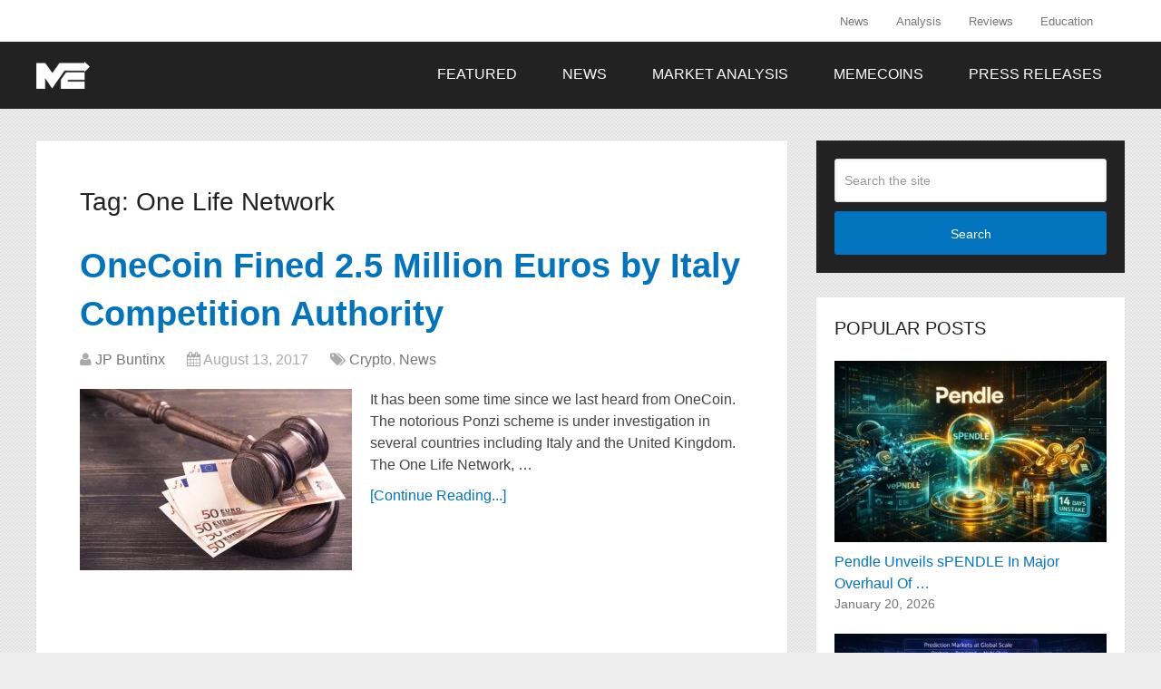

--- FILE ---
content_type: text/html; charset=UTF-8
request_url: https://themerkle.com/tag/one-life-network/
body_size: 11781
content:
<!DOCTYPE html><html class="no-js" lang="en-US"
xmlns:og="https://opengraphprotocol.org/schema/"
xmlns:fb="https://www.facebook.com/2008/fbml"><head itemscope itemtype="http://schema.org/WebSite"><meta charset="UTF-8"><meta name="google-site-verification" content="4b6vKawkU0S-3NDPw8Cjs5Opxs59fQw4SlYQzBAEZi8" />
<!--[if IE ]><meta http-equiv="X-UA-Compatible" content="IE=edge,chrome=1">
<![endif]--><link rel="profile" href="https://gmpg.org/xfn/11" /><link rel="icon" href="https://themerkle.com/wp-content/uploads-new/2016/03/cropped-merkle-white-1-32x32.png" sizes="32x32" /><meta name="msapplication-TileImage" content="https://themerkle.com/wp-content/uploads-new/2016/03/cropped-merkle-white-1-270x270.png"><link rel="apple-touch-icon-precomposed" href="https://themerkle.com/wp-content/uploads-new/2017/01/touch-icon-2.png" /><meta name="viewport" content="width=device-width, initial-scale=1"><meta name="apple-mobile-web-app-capable" content="yes"><meta name="apple-mobile-web-app-status-bar-style" content="black"><meta itemprop="name" content="The Merkle News" /><meta itemprop="url" content="https://themerkle.com" /><link rel="pingback" href="https://themerkle.com/xmlrpc.php" /><meta name='robots' content='index, follow, max-image-preview:large, max-snippet:-1, max-video-preview:-1' /><style>img:is([sizes="auto" i], [sizes^="auto," i]) { contain-intrinsic-size: 3000px 1500px }</style> <script type="text/javascript">document.documentElement.className = document.documentElement.className.replace( /\bno-js\b/,'js' );</script> <title>One Life Network Archives &#187; The Merkle News</title><link rel="canonical" href="https://themerkle.com/tag/one-life-network/" /><meta property="og:locale" content="en_US" /><meta property="og:type" content="article" /><meta property="og:title" content="One Life Network Archives &#187; The Merkle News" /><meta property="og:url" content="https://themerkle.com/tag/one-life-network/" /><meta property="og:site_name" content="The Merkle News" /> <script type="application/ld+json" class="yoast-schema-graph">{"@context":"https://schema.org","@graph":[{"@type":"CollectionPage","@id":"https://themerkle.com/tag/one-life-network/","url":"https://themerkle.com/tag/one-life-network/","name":"One Life Network Archives &#187; The Merkle News","isPartOf":{"@id":"https://themerkle.com/#website"},"primaryImageOfPage":{"@id":"https://themerkle.com/tag/one-life-network/#primaryimage"},"image":{"@id":"https://themerkle.com/tag/one-life-network/#primaryimage"},"thumbnailUrl":"https://themerkle.com/wp-content/uploads-new/2017/08/shutterstock_373565611.jpg","breadcrumb":{"@id":"https://themerkle.com/tag/one-life-network/#breadcrumb"},"inLanguage":"en-US"},{"@type":"ImageObject","inLanguage":"en-US","@id":"https://themerkle.com/tag/one-life-network/#primaryimage","url":"https://themerkle.com/wp-content/uploads-new/2017/08/shutterstock_373565611.jpg","contentUrl":"https://themerkle.com/wp-content/uploads-new/2017/08/shutterstock_373565611.jpg","width":1000,"height":667,"caption":"TheMerkle OneCoin Fined Italy"},{"@type":"BreadcrumbList","@id":"https://themerkle.com/tag/one-life-network/#breadcrumb","itemListElement":[{"@type":"ListItem","position":1,"name":"Home","item":"https://themerkle.com/"},{"@type":"ListItem","position":2,"name":"One Life Network"}]},{"@type":"WebSite","@id":"https://themerkle.com/#website","url":"https://themerkle.com/","name":"The Merkle News","description":"HODL","potentialAction":[{"@type":"SearchAction","target":{"@type":"EntryPoint","urlTemplate":"https://themerkle.com/?s={search_term_string}"},"query-input":{"@type":"PropertyValueSpecification","valueRequired":true,"valueName":"search_term_string"}}],"inLanguage":"en-US"}]}</script> <link rel='dns-prefetch' href='//www.googletagmanager.com' /><link rel="alternate" type="application/rss+xml" title="The Merkle News &raquo; Feed" href="https://themerkle.com/feed/" /><link rel="alternate" type="application/rss+xml" title="The Merkle News &raquo; Comments Feed" href="https://themerkle.com/comments/feed/" /><link rel="alternate" type="application/rss+xml" title="The Merkle News &raquo; One Life Network Tag Feed" href="https://themerkle.com/tag/one-life-network/feed/" /><link rel='stylesheet' id='truepush-admin-menu-styles-css' href='https://themerkle.com/wp-content/plugins/truepush-free-web-push-notifications/views/css/truepush-menu-styles.css' type='text/css' media='all' /><style id='classic-theme-styles-inline-css' type='text/css'>/*! This file is auto-generated */
.wp-block-button__link{color:#fff;background-color:#32373c;border-radius:9999px;box-shadow:none;text-decoration:none;padding:calc(.667em + 2px) calc(1.333em + 2px);font-size:1.125em}.wp-block-file__button{background:#32373c;color:#fff;text-decoration:none}</style><style id='global-styles-inline-css' type='text/css'>:root{--wp--preset--aspect-ratio--square: 1;--wp--preset--aspect-ratio--4-3: 4/3;--wp--preset--aspect-ratio--3-4: 3/4;--wp--preset--aspect-ratio--3-2: 3/2;--wp--preset--aspect-ratio--2-3: 2/3;--wp--preset--aspect-ratio--16-9: 16/9;--wp--preset--aspect-ratio--9-16: 9/16;--wp--preset--color--black: #000000;--wp--preset--color--cyan-bluish-gray: #abb8c3;--wp--preset--color--white: #ffffff;--wp--preset--color--pale-pink: #f78da7;--wp--preset--color--vivid-red: #cf2e2e;--wp--preset--color--luminous-vivid-orange: #ff6900;--wp--preset--color--luminous-vivid-amber: #fcb900;--wp--preset--color--light-green-cyan: #7bdcb5;--wp--preset--color--vivid-green-cyan: #00d084;--wp--preset--color--pale-cyan-blue: #8ed1fc;--wp--preset--color--vivid-cyan-blue: #0693e3;--wp--preset--color--vivid-purple: #9b51e0;--wp--preset--gradient--vivid-cyan-blue-to-vivid-purple: linear-gradient(135deg,rgba(6,147,227,1) 0%,rgb(155,81,224) 100%);--wp--preset--gradient--light-green-cyan-to-vivid-green-cyan: linear-gradient(135deg,rgb(122,220,180) 0%,rgb(0,208,130) 100%);--wp--preset--gradient--luminous-vivid-amber-to-luminous-vivid-orange: linear-gradient(135deg,rgba(252,185,0,1) 0%,rgba(255,105,0,1) 100%);--wp--preset--gradient--luminous-vivid-orange-to-vivid-red: linear-gradient(135deg,rgba(255,105,0,1) 0%,rgb(207,46,46) 100%);--wp--preset--gradient--very-light-gray-to-cyan-bluish-gray: linear-gradient(135deg,rgb(238,238,238) 0%,rgb(169,184,195) 100%);--wp--preset--gradient--cool-to-warm-spectrum: linear-gradient(135deg,rgb(74,234,220) 0%,rgb(151,120,209) 20%,rgb(207,42,186) 40%,rgb(238,44,130) 60%,rgb(251,105,98) 80%,rgb(254,248,76) 100%);--wp--preset--gradient--blush-light-purple: linear-gradient(135deg,rgb(255,206,236) 0%,rgb(152,150,240) 100%);--wp--preset--gradient--blush-bordeaux: linear-gradient(135deg,rgb(254,205,165) 0%,rgb(254,45,45) 50%,rgb(107,0,62) 100%);--wp--preset--gradient--luminous-dusk: linear-gradient(135deg,rgb(255,203,112) 0%,rgb(199,81,192) 50%,rgb(65,88,208) 100%);--wp--preset--gradient--pale-ocean: linear-gradient(135deg,rgb(255,245,203) 0%,rgb(182,227,212) 50%,rgb(51,167,181) 100%);--wp--preset--gradient--electric-grass: linear-gradient(135deg,rgb(202,248,128) 0%,rgb(113,206,126) 100%);--wp--preset--gradient--midnight: linear-gradient(135deg,rgb(2,3,129) 0%,rgb(40,116,252) 100%);--wp--preset--font-size--small: 13px;--wp--preset--font-size--medium: 20px;--wp--preset--font-size--large: 36px;--wp--preset--font-size--x-large: 42px;--wp--preset--spacing--20: 0.44rem;--wp--preset--spacing--30: 0.67rem;--wp--preset--spacing--40: 1rem;--wp--preset--spacing--50: 1.5rem;--wp--preset--spacing--60: 2.25rem;--wp--preset--spacing--70: 3.38rem;--wp--preset--spacing--80: 5.06rem;--wp--preset--shadow--natural: 6px 6px 9px rgba(0, 0, 0, 0.2);--wp--preset--shadow--deep: 12px 12px 50px rgba(0, 0, 0, 0.4);--wp--preset--shadow--sharp: 6px 6px 0px rgba(0, 0, 0, 0.2);--wp--preset--shadow--outlined: 6px 6px 0px -3px rgba(255, 255, 255, 1), 6px 6px rgba(0, 0, 0, 1);--wp--preset--shadow--crisp: 6px 6px 0px rgba(0, 0, 0, 1);}:where(.is-layout-flex){gap: 0.5em;}:where(.is-layout-grid){gap: 0.5em;}body .is-layout-flex{display: flex;}.is-layout-flex{flex-wrap: wrap;align-items: center;}.is-layout-flex > :is(*, div){margin: 0;}body .is-layout-grid{display: grid;}.is-layout-grid > :is(*, div){margin: 0;}:where(.wp-block-columns.is-layout-flex){gap: 2em;}:where(.wp-block-columns.is-layout-grid){gap: 2em;}:where(.wp-block-post-template.is-layout-flex){gap: 1.25em;}:where(.wp-block-post-template.is-layout-grid){gap: 1.25em;}.has-black-color{color: var(--wp--preset--color--black) !important;}.has-cyan-bluish-gray-color{color: var(--wp--preset--color--cyan-bluish-gray) !important;}.has-white-color{color: var(--wp--preset--color--white) !important;}.has-pale-pink-color{color: var(--wp--preset--color--pale-pink) !important;}.has-vivid-red-color{color: var(--wp--preset--color--vivid-red) !important;}.has-luminous-vivid-orange-color{color: var(--wp--preset--color--luminous-vivid-orange) !important;}.has-luminous-vivid-amber-color{color: var(--wp--preset--color--luminous-vivid-amber) !important;}.has-light-green-cyan-color{color: var(--wp--preset--color--light-green-cyan) !important;}.has-vivid-green-cyan-color{color: var(--wp--preset--color--vivid-green-cyan) !important;}.has-pale-cyan-blue-color{color: var(--wp--preset--color--pale-cyan-blue) !important;}.has-vivid-cyan-blue-color{color: var(--wp--preset--color--vivid-cyan-blue) !important;}.has-vivid-purple-color{color: var(--wp--preset--color--vivid-purple) !important;}.has-black-background-color{background-color: var(--wp--preset--color--black) !important;}.has-cyan-bluish-gray-background-color{background-color: var(--wp--preset--color--cyan-bluish-gray) !important;}.has-white-background-color{background-color: var(--wp--preset--color--white) !important;}.has-pale-pink-background-color{background-color: var(--wp--preset--color--pale-pink) !important;}.has-vivid-red-background-color{background-color: var(--wp--preset--color--vivid-red) !important;}.has-luminous-vivid-orange-background-color{background-color: var(--wp--preset--color--luminous-vivid-orange) !important;}.has-luminous-vivid-amber-background-color{background-color: var(--wp--preset--color--luminous-vivid-amber) !important;}.has-light-green-cyan-background-color{background-color: var(--wp--preset--color--light-green-cyan) !important;}.has-vivid-green-cyan-background-color{background-color: var(--wp--preset--color--vivid-green-cyan) !important;}.has-pale-cyan-blue-background-color{background-color: var(--wp--preset--color--pale-cyan-blue) !important;}.has-vivid-cyan-blue-background-color{background-color: var(--wp--preset--color--vivid-cyan-blue) !important;}.has-vivid-purple-background-color{background-color: var(--wp--preset--color--vivid-purple) !important;}.has-black-border-color{border-color: var(--wp--preset--color--black) !important;}.has-cyan-bluish-gray-border-color{border-color: var(--wp--preset--color--cyan-bluish-gray) !important;}.has-white-border-color{border-color: var(--wp--preset--color--white) !important;}.has-pale-pink-border-color{border-color: var(--wp--preset--color--pale-pink) !important;}.has-vivid-red-border-color{border-color: var(--wp--preset--color--vivid-red) !important;}.has-luminous-vivid-orange-border-color{border-color: var(--wp--preset--color--luminous-vivid-orange) !important;}.has-luminous-vivid-amber-border-color{border-color: var(--wp--preset--color--luminous-vivid-amber) !important;}.has-light-green-cyan-border-color{border-color: var(--wp--preset--color--light-green-cyan) !important;}.has-vivid-green-cyan-border-color{border-color: var(--wp--preset--color--vivid-green-cyan) !important;}.has-pale-cyan-blue-border-color{border-color: var(--wp--preset--color--pale-cyan-blue) !important;}.has-vivid-cyan-blue-border-color{border-color: var(--wp--preset--color--vivid-cyan-blue) !important;}.has-vivid-purple-border-color{border-color: var(--wp--preset--color--vivid-purple) !important;}.has-vivid-cyan-blue-to-vivid-purple-gradient-background{background: var(--wp--preset--gradient--vivid-cyan-blue-to-vivid-purple) !important;}.has-light-green-cyan-to-vivid-green-cyan-gradient-background{background: var(--wp--preset--gradient--light-green-cyan-to-vivid-green-cyan) !important;}.has-luminous-vivid-amber-to-luminous-vivid-orange-gradient-background{background: var(--wp--preset--gradient--luminous-vivid-amber-to-luminous-vivid-orange) !important;}.has-luminous-vivid-orange-to-vivid-red-gradient-background{background: var(--wp--preset--gradient--luminous-vivid-orange-to-vivid-red) !important;}.has-very-light-gray-to-cyan-bluish-gray-gradient-background{background: var(--wp--preset--gradient--very-light-gray-to-cyan-bluish-gray) !important;}.has-cool-to-warm-spectrum-gradient-background{background: var(--wp--preset--gradient--cool-to-warm-spectrum) !important;}.has-blush-light-purple-gradient-background{background: var(--wp--preset--gradient--blush-light-purple) !important;}.has-blush-bordeaux-gradient-background{background: var(--wp--preset--gradient--blush-bordeaux) !important;}.has-luminous-dusk-gradient-background{background: var(--wp--preset--gradient--luminous-dusk) !important;}.has-pale-ocean-gradient-background{background: var(--wp--preset--gradient--pale-ocean) !important;}.has-electric-grass-gradient-background{background: var(--wp--preset--gradient--electric-grass) !important;}.has-midnight-gradient-background{background: var(--wp--preset--gradient--midnight) !important;}.has-small-font-size{font-size: var(--wp--preset--font-size--small) !important;}.has-medium-font-size{font-size: var(--wp--preset--font-size--medium) !important;}.has-large-font-size{font-size: var(--wp--preset--font-size--large) !important;}.has-x-large-font-size{font-size: var(--wp--preset--font-size--x-large) !important;}
:where(.wp-block-post-template.is-layout-flex){gap: 1.25em;}:where(.wp-block-post-template.is-layout-grid){gap: 1.25em;}
:where(.wp-block-columns.is-layout-flex){gap: 2em;}:where(.wp-block-columns.is-layout-grid){gap: 2em;}
:root :where(.wp-block-pullquote){font-size: 1.5em;line-height: 1.6;}</style><link rel='stylesheet' id='wp_review-style-css' href='https://themerkle.com/wp-content/plugins/wp-review/public/css/wp-review.css' type='text/css' media='all' /><link rel='stylesheet' id='schema-stylesheet-css' href='https://themerkle.com/wp-content/themes/mts_schema/style.css' type='text/css' media='all' /><style id='schema-stylesheet-inline-css' type='text/css'>body {background-color:#eeeeee;background-image:url(https://themerkle.com/wp-content/themes/mts_schema/images/pattern15.png);}
        .pace .pace-progress, #mobile-menu-wrapper ul li a:hover, .page-numbers.current, .pagination a:hover, .single .pagination a:hover .current { background: #0274BE; }
        .postauthor h5, .single_post a, .textwidget a, .pnavigation2 a, .sidebar.c-4-12 a:hover, footer .widget li a:hover, .sidebar.c-4-12 a:hover, .reply a, .title a:hover, .post-info a:hover, .widget .thecomment, #tabber .inside li a:hover, .readMore a:hover, .fn a, a, a:hover, #secondary-navigation .navigation ul li a:hover, .readMore a, #primary-navigation a:hover, #secondary-navigation .navigation ul .current-menu-item a, .widget .wp_review_tab_widget_content a, .sidebar .wpt_widget_content a { color:#0274BE; }
         a#pull, #commentform input#submit, #mtscontact_submit, .mts-subscribe input[type='submit'], .widget_product_search input[type='submit'], #move-to-top:hover, .currenttext, .pagination a:hover, .pagination .nav-previous a:hover, .pagination .nav-next a:hover, #load-posts a:hover, .single .pagination a:hover .currenttext, .single .pagination > .current .currenttext, #tabber ul.tabs li a.selected, .tagcloud a, .navigation ul .sfHover a, .woocommerce a.button, .woocommerce-page a.button, .woocommerce button.button, .woocommerce-page button.button, .woocommerce input.button, .woocommerce-page input.button, .woocommerce #respond input#submit, .woocommerce-page #respond input#submit, .woocommerce #content input.button, .woocommerce-page #content input.button, .woocommerce .bypostauthor:after, #searchsubmit, .woocommerce nav.woocommerce-pagination ul li span.current, .woocommerce-page nav.woocommerce-pagination ul li span.current, .woocommerce #content nav.woocommerce-pagination ul li span.current, .woocommerce-page #content nav.woocommerce-pagination ul li span.current, .woocommerce nav.woocommerce-pagination ul li a:hover, .woocommerce-page nav.woocommerce-pagination ul li a:hover, .woocommerce #content nav.woocommerce-pagination ul li a:hover, .woocommerce-page #content nav.woocommerce-pagination ul li a:hover, .woocommerce nav.woocommerce-pagination ul li a:focus, .woocommerce-page nav.woocommerce-pagination ul li a:focus, .woocommerce #content nav.woocommerce-pagination ul li a:focus, .woocommerce-page #content nav.woocommerce-pagination ul li a:focus, .woocommerce a.button, .woocommerce-page a.button, .woocommerce button.button, .woocommerce-page button.button, .woocommerce input.button, .woocommerce-page input.button, .woocommerce #respond input#submit, .woocommerce-page #respond input#submit, .woocommerce #content input.button, .woocommerce-page #content input.button, .latestPost-review-wrapper, .latestPost .review-type-circle.latestPost-review-wrapper, #wpmm-megamenu .review-total-only, .sbutton, #searchsubmit, .widget .wpt_widget_content #tags-tab-content ul li a, .widget .review-total-only.large-thumb { background-color:#0274BE; color: #fff!important; }
        .related-posts .title a:hover, .latestPost .title a { color: #0274BE; }
        .navigation #wpmm-megamenu .wpmm-pagination a { background-color: #0274BE!important; }
        footer {background-color:#222222; }
        footer {background-image: url( https://themerkle.com/wp-content/themes/mts_schema/images/hbg17.png );}
        .copyrights { background-color: #ffffff; }
        .flex-control-thumbs .flex-active{ border-top:3px solid #0274BE;}
        .wpmm-megamenu-showing.wpmm-light-scheme { background-color:#0274BE!important; }
        
        
        
        .bypostauthor { padding: 3%!important; background: #222; width: 94%!important; color: #AAA; }
		.bypostauthor:after { content: "\f044"; position: absolute; font-family: fontawesome; right: 0; top: 0; padding: 1px 10px; color: #535353; font-size: 32px; }
        
        .navigation ul li { transition: none }

.menu-item-has-children > a:after{ content:none; !important}

.primary-slider-container {
    margin-left: -2.7% !important;
    margin-top: -6.5% !important;
}

@media only screen and (max-width: 1175px) and (min-width: 1154px)  {
.primary-slider-container {
    margin-left: -4.7% !important;
}
}

@media only screen and (max-width: 1153px) and (min-width: 0px)  {
.primary-slider-container {
    margin-left: -7.0% !important;
}
}

#cookie-law-info-again{
   display:none !important;
}

#move-to-top{
display:none;
}

.single_post{
padding: 30px;
width: 90% !important;
}</style><link rel='stylesheet' id='fontawesome-css' href='https://themerkle.com/wp-content/themes/mts_schema/css/font-awesome.min.css' type='text/css' media='all' /><link rel='stylesheet' id='responsive-css' href='https://themerkle.com/wp-content/themes/mts_schema/css/responsive.css' type='text/css' media='all' /> <script type="text/javascript" src="https://themerkle.com/wp-includes/js/jquery/jquery.min.js" id="jquery-core-js"></script> <script type="text/javascript" src="https://themerkle.com/wp-includes/js/jquery/jquery-migrate.min.js" id="jquery-migrate-js"></script> <script type="text/javascript" id="customscript-js-extra">/*  */
var mts_customscript = {"responsive":"1","nav_menu":"both"};
/*  */</script> <script type="text/javascript" async="async" src="https://themerkle.com/wp-content/themes/mts_schema/js/customscript.js" id="customscript-js"></script>  <script type="text/javascript" src="https://www.googletagmanager.com/gtag/js?id=G-CR26RSEGD0" id="google_gtagjs-js" async></script> <script type="text/javascript" id="google_gtagjs-js-after">/*  */
window.dataLayer = window.dataLayer || [];function gtag(){dataLayer.push(arguments);}
gtag("set","linker",{"domains":["themerkle.com"]});
gtag("js", new Date());
gtag("set", "developer_id.dZTNiMT", true);
gtag("config", "G-CR26RSEGD0");
/*  */</script> <link rel="https://api.w.org/" href="https://themerkle.com/wp-json/" /><link rel="alternate" title="JSON" type="application/json" href="https://themerkle.com/wp-json/wp/v2/tags/7615" /><link rel="EditURI" type="application/rsd+xml" title="RSD" href="https://themerkle.com/xmlrpc.php?rsd" /><meta name="generator" content="WordPress 6.7.2" /><meta name="generator" content="Redux 4.5.6" /><meta name="generator" content="Site Kit by Google 1.144.0" /><style type="text/css">#logo a { font-family: Helvetica, Arial, sans-serif; font-weight: normal; font-size: 32px; color: #222222;text-transform: uppercase; }
#primary-navigation a { font-family: Helvetica, Arial, sans-serif; font-weight: normal; font-size: 13px; color: #777777; }
#secondary-navigation a { font-family: Helvetica, Arial, sans-serif; font-weight: normal; font-size: 16px; color: #ffffff;text-transform: uppercase; }
.latestPost .title a { font-family: Helvetica, Arial, sans-serif; font-weight: 700; font-size: 38px; color: #0274be; }
.single-title { font-family: Helvetica, Arial, sans-serif; font-weight: 700; font-size: 38px; color: #222222; }
body { font-family: Helvetica, Arial, sans-serif; font-weight: normal; font-size: 16px; color: #444444; }
#sidebar .widget h3 { font-family: Helvetica, Arial, sans-serif; font-weight: normal; font-size: 20px; color: #222222;text-transform: uppercase; }
#sidebar .widget { font-family: Helvetica, Arial, sans-serif; font-weight: normal; font-size: 16px; color: #444444; }
.footer-widgets h3 { font-family: Helvetica, Arial, sans-serif; font-weight: normal; font-size: 18px; color: #ffffff;text-transform: uppercase; }
.f-widget a, footer .wpt_widget_content a, footer .wp_review_tab_widget_content a, footer .wpt_tab_widget_content a, footer .widget .wp_review_tab_widget_content a { font-family: Helvetica, Arial, sans-serif; font-weight: normal; font-size: 16px; color: #999999; }
.footer-widgets, .f-widget .top-posts .comment_num, footer .meta, footer .twitter_time, footer .widget .wpt_widget_content .wpt-postmeta, footer .widget .wpt_comment_content, footer .widget .wpt_excerpt, footer .wp_review_tab_widget_content .wp-review-tab-postmeta, footer .advanced-recent-posts p, footer .popular-posts p, footer .category-posts p { font-family: Helvetica, Arial, sans-serif; font-weight: normal; font-size: 16px; color: #777777; }
#copyright-note { font-family: Helvetica, Arial, sans-serif; font-weight: normal; font-size: 14px; color: #7e7d7d; }
h1 { font-family: Helvetica, Arial, sans-serif; font-weight: normal; font-size: 28px; color: #222222; }
h2 { font-family: Helvetica, Arial, sans-serif; font-weight: normal; font-size: 24px; color: #222222; }
h3 { font-family: Helvetica, Arial, sans-serif; font-weight: normal; font-size: 22px; color: #222222; }
h4 { font-family: Helvetica, Arial, sans-serif; font-weight: normal; font-size: 20px; color: #222222; }
h5 { font-family: Helvetica, Arial, sans-serif; font-weight: normal; font-size: 18px; color: #222222; }
h6 { font-family: Helvetica, Arial, sans-serif; font-weight: normal; font-size: 16px; color: #222222; }</style> <script src="//tags-cdn.deployads.com/a/themerkle.com.js" async></script><meta name="generator" content="Elementor 3.27.0; features: e_font_icon_svg, additional_custom_breakpoints, e_element_cache; settings: css_print_method-external, google_font-enabled, font_display-swap"> <script type="application/javascript" src="https://sdki.truepush.com/sdk/v2.0.3/app.js" async></script> <script>var truepush = window.Truepush || [];
        truepush.push( function() {
        truepush.Init({
            id : "618c8972870c01461b497490",
fromWordpress : true,
local : false,
wordpresspath : "https://themerkle.com/wp-content/plugins/truepush-free-web-push-notifications/",
        },function(error){
          if(error) console.error(error);
        })
    });</script> <style>.e-con.e-parent:nth-of-type(n+4):not(.e-lazyloaded):not(.e-no-lazyload),
				.e-con.e-parent:nth-of-type(n+4):not(.e-lazyloaded):not(.e-no-lazyload) * {
					background-image: none !important;
				}
				@media screen and (max-height: 1024px) {
					.e-con.e-parent:nth-of-type(n+3):not(.e-lazyloaded):not(.e-no-lazyload),
					.e-con.e-parent:nth-of-type(n+3):not(.e-lazyloaded):not(.e-no-lazyload) * {
						background-image: none !important;
					}
				}
				@media screen and (max-height: 640px) {
					.e-con.e-parent:nth-of-type(n+2):not(.e-lazyloaded):not(.e-no-lazyload),
					.e-con.e-parent:nth-of-type(n+2):not(.e-lazyloaded):not(.e-no-lazyload) * {
						background-image: none !important;
					}
				}</style><link rel="icon" href="https://themerkle.com/wp-content/uploads-new/2016/03/cropped-merkle-white-1-32x32.png" sizes="32x32" /><link rel="icon" href="https://themerkle.com/wp-content/uploads-new/2016/03/cropped-merkle-white-1-192x192.png" sizes="192x192" /><link rel="apple-touch-icon" href="https://themerkle.com/wp-content/uploads-new/2016/03/cropped-merkle-white-1-180x180.png" /><meta name="msapplication-TileImage" content="https://themerkle.com/wp-content/uploads-new/2016/03/cropped-merkle-white-1-270x270.png" /></head><body id="blog" class="archive tag tag-one-life-network tag-7615 main elementor-default elementor-kit-94199" itemscope itemtype="http://schema.org/WebPage"><div class="main-container"><header id="site-header" class="main-header logo_in_nav_header" role="banner" itemscope itemtype="http://schema.org/WPHeader"><div id="primary-nav"><div class="container"><div id="primary-navigation" class="primary-navigation" role="navigation" itemscope itemtype="http://schema.org/SiteNavigationElement"><nav class="navigation clearfix"><ul id="menu-menu-2-0" class="menu clearfix"><li id="menu-item-9712" class="menu-item menu-item-type-post_type menu-item-object-page menu-item-9712"><a href="https://themerkle.com/news-section/">News</a></li><li id="menu-item-9781" class="menu-item menu-item-type-post_type menu-item-object-page menu-item-9781"><a href="https://themerkle.com/analysis-section/">Analysis</a></li><li id="menu-item-9802" class="menu-item menu-item-type-post_type menu-item-object-page menu-item-9802"><a href="https://themerkle.com/reviews-section/">Reviews</a></li><li id="menu-item-10794" class="menu-item menu-item-type-post_type menu-item-object-page menu-item-10794"><a href="https://themerkle.com/education-section/">Education</a></li></ul></nav></div></div></div><div class="clear" id="catcher"></div><div id="header" class="sticky-navigation"><div class="container"><div class="logo-wrap"><h2 id="logo" class="image-logo" itemprop="headline">
<a href="https://themerkle.com"><img data-lazyloaded="1" src="[data-uri]" data-src="https://themerkle.com/wp-content/uploads-new/2016/05/themerkle-logo-new4.png" alt="The Merkle News" /><noscript><img src="https://themerkle.com/wp-content/uploads-new/2016/05/themerkle-logo-new4.png" alt="The Merkle News" /></noscript></a></h2></div><div id="secondary-navigation" class="secondary-navigation" role="navigation" itemscope itemtype="http://schema.org/SiteNavigationElement">
<a href="#" id="pull" class="toggle-mobile-menu">Menu</a><nav class="navigation clearfix mobile-menu-wrapper"><ul id="menu-secondary-menu" class="menu clearfix"><li id="menu-item-22463" class="menu-item menu-item-type-taxonomy menu-item-object-category menu-item-22463"><a href="https://themerkle.com/category/featured/">Featured</a></li><li id="menu-item-11539" class="menu-item menu-item-type-taxonomy menu-item-object-category menu-item-11539"><a href="https://themerkle.com/category/news/">News</a></li><li id="menu-item-94507" class="menu-item menu-item-type-taxonomy menu-item-object-category menu-item-94507"><a href="https://themerkle.com/category/market-analysis/">Market Analysis</a></li><li id="menu-item-94542" class="menu-item menu-item-type-taxonomy menu-item-object-category menu-item-94542"><a href="https://themerkle.com/category/memecoins/">Memecoins</a></li><li id="menu-item-68286" class="menu-item menu-item-type-taxonomy menu-item-object-category menu-item-68286"><a href="https://themerkle.com/category/press-releases/">Press Releases</a></li></ul></nav></div></div></div></header><div id="page"><div class="article"><div id="content_box"><h1 class="postsby">
<span>Tag: <span>One Life Network</span></span></h1><article class="latestPost excerpt  "><header><h2 class="title front-view-title"><a href="https://themerkle.com/italys-competition-authority-fines-onecoin-for-2-5-million-euro/" title="OneCoin Fined 2.5 Million Euros by Italy Competition Authority">OneCoin Fined 2.5 Million Euros by Italy Competition Authority</a></h2><div class="post-info">
<span itemprop="author" class="theauthor"><i class="fa fa-user"></i> <span><a href="https://themerkle.com/author/writer10/" title="Posts by JP Buntinx" rel="author">JP Buntinx</a></span></span>
<span itemprop="datePublished dateModified" class="thetime date updated"><i class="fa fa-calendar"></i> <span>August 13, 2017</span></span>
<span itemprop="keywords" class="thecategory"><i class="fa fa-tags"></i> <a href="https://themerkle.com/category/news/crypto/" title="View all posts in Crypto">Crypto</a>, <a href="https://themerkle.com/category/news/" title="View all posts in News">News</a></span></div></header>
<a href="https://themerkle.com/italys-competition-authority-fines-onecoin-for-2-5-million-euro/" title="OneCoin Fined 2.5 Million Euros by Italy Competition Authority" id="featured-thumbnail" class="post-image post-image-left schema-widgetfull"><div class="featured-thumbnail"><img data-lazyloaded="1" src="[data-uri]" fetchpriority="high" width="300" height="200" data-src="https://themerkle.com/wp-content/uploads-new/2017/08/shutterstock_373565611-300x200.jpg" class="attachment-schema-widgetfull size-schema-widgetfull wp-post-image" alt="TheMerkle OneCoin Fined Italy" title="" decoding="async" data-srcset="https://themerkle.com/wp-content/uploads-new/2017/08/shutterstock_373565611-300x200.jpg 300w, https://themerkle.com/wp-content/uploads-new/2017/08/shutterstock_373565611.jpg 1000w" data-sizes="(max-width: 300px) 100vw, 300px" /><noscript><img fetchpriority="high" width="300" height="200" src="https://themerkle.com/wp-content/uploads-new/2017/08/shutterstock_373565611-300x200.jpg" class="attachment-schema-widgetfull size-schema-widgetfull wp-post-image" alt="TheMerkle OneCoin Fined Italy" title="" decoding="async" srcset="https://themerkle.com/wp-content/uploads-new/2017/08/shutterstock_373565611-300x200.jpg 300w, https://themerkle.com/wp-content/uploads-new/2017/08/shutterstock_373565611.jpg 1000w" sizes="(max-width: 300px) 100vw, 300px" /></noscript></div>                            </a><div class="front-view-content">
It has been some time since we last heard from OneCoin. The notorious Ponzi scheme is under investigation in several countries including Italy and the United Kingdom. The One Life Network,&nbsp;&hellip;</div><div class="readMore">
<a href="https://themerkle.com/italys-competition-authority-fines-onecoin-for-2-5-million-euro/" title="OneCoin Fined 2.5 Million Euros by Italy Competition Authority">
[Continue Reading...]            </a></div></article></div></div><aside id="sidebar" class="sidebar c-4-12" role="complementary" itemscope itemtype="http://schema.org/WPSideBar"><div id="search-5" class="widget widget_search"><form method="get" id="searchform" class="search-form" action="https://themerkle.com" _lpchecked="1"><fieldset>
<input type="text" name="s" id="s" value="" placeholder="Search the site"  />
<button id="search-image" class="sbutton" type="submit" value="Search">Search
</button></fieldset></form></div><div id="mts_popular_posts_widget-3" class="widget widget_mts_popular_posts_widget vertical-small"><h3 class="widget-title">Popular Posts</h3><ul class="popular-posts"><li class="post-box vertical-small"><div class="post-img">
<a href="https://themerkle.com/pendle-unveils-spendle-in-major-overhaul-of-its-token-model/" title="Pendle Unveils sPENDLE In Major Overhaul Of Its Token Model">
<img data-lazyloaded="1" src="[data-uri]" width="300" height="200" data-src="https://themerkle.com/wp-content/uploads-new/2026/01/IMG-20260120-WA0016-300x200.jpg" class="attachment-schema-widgetfull size-schema-widgetfull wp-post-image" alt="" title="" decoding="async" data-srcset="https://themerkle.com/wp-content/uploads-new/2026/01/IMG-20260120-WA0016-300x200.jpg 300w, https://themerkle.com/wp-content/uploads-new/2026/01/IMG-20260120-WA0016-1024x682.jpg 1024w, https://themerkle.com/wp-content/uploads-new/2026/01/IMG-20260120-WA0016.jpg 1280w" data-sizes="(max-width: 300px) 100vw, 300px" /><noscript><img width="300" height="200" src="https://themerkle.com/wp-content/uploads-new/2026/01/IMG-20260120-WA0016-300x200.jpg" class="attachment-schema-widgetfull size-schema-widgetfull wp-post-image" alt="" title="" decoding="async" srcset="https://themerkle.com/wp-content/uploads-new/2026/01/IMG-20260120-WA0016-300x200.jpg 300w, https://themerkle.com/wp-content/uploads-new/2026/01/IMG-20260120-WA0016-1024x682.jpg 1024w, https://themerkle.com/wp-content/uploads-new/2026/01/IMG-20260120-WA0016.jpg 1280w" sizes="(max-width: 300px) 100vw, 300px" /></noscript>											</a></div><div class="post-data"><div class="post-data-container"><div class="post-title">
<a href="https://themerkle.com/pendle-unveils-spendle-in-major-overhaul-of-its-token-model/" title="Pendle Unveils sPENDLE In Major Overhaul Of Its Token Model">Pendle Unveils sPENDLE In Major Overhaul Of&nbsp;&hellip;</a></div><div class="post-info">
<span class="thetime updated">January 20, 2026</span></div></div></div></li><li class="post-box vertical-small"><div class="post-img">
<a href="https://themerkle.com/kalshi-expands-to-bnb-chain-as-prediction-markets-scale-globally/" title="Kalshi Expands To BNB Chain As Prediction Markets Scale Globally">
<img data-lazyloaded="1" src="[data-uri]" width="300" height="200" data-src="https://themerkle.com/wp-content/uploads-new/2025/12/IMG-20251224-WA0001-300x200.jpg" class="attachment-schema-widgetfull size-schema-widgetfull wp-post-image" alt="" title="" decoding="async" data-srcset="https://themerkle.com/wp-content/uploads-new/2025/12/IMG-20251224-WA0001-300x200.jpg 300w, https://themerkle.com/wp-content/uploads-new/2025/12/IMG-20251224-WA0001-1024x683.jpg 1024w, https://themerkle.com/wp-content/uploads-new/2025/12/IMG-20251224-WA0001.jpg 1080w" data-sizes="(max-width: 300px) 100vw, 300px" /><noscript><img width="300" height="200" src="https://themerkle.com/wp-content/uploads-new/2025/12/IMG-20251224-WA0001-300x200.jpg" class="attachment-schema-widgetfull size-schema-widgetfull wp-post-image" alt="" title="" decoding="async" srcset="https://themerkle.com/wp-content/uploads-new/2025/12/IMG-20251224-WA0001-300x200.jpg 300w, https://themerkle.com/wp-content/uploads-new/2025/12/IMG-20251224-WA0001-1024x683.jpg 1024w, https://themerkle.com/wp-content/uploads-new/2025/12/IMG-20251224-WA0001.jpg 1080w" sizes="(max-width: 300px) 100vw, 300px" /></noscript>											</a></div><div class="post-data"><div class="post-data-container"><div class="post-title">
<a href="https://themerkle.com/kalshi-expands-to-bnb-chain-as-prediction-markets-scale-globally/" title="Kalshi Expands To BNB Chain As Prediction Markets Scale Globally">Kalshi Expands To BNB Chain As Prediction&nbsp;&hellip;</a></div><div class="post-info">
<span class="thetime updated">December 24, 2025</span></div></div></div></li><li class="post-box vertical-small"><div class="post-img">
<a href="https://themerkle.com/stablecoin-market-hits-record-310b-as-liquidity-builds-on-the-sidelines/" title="Stablecoin Market Hits Record $310B As Liquidity Builds On The Sidelines">
<img data-lazyloaded="1" src="[data-uri]" width="300" height="200" data-src="https://themerkle.com/wp-content/uploads-new/2025/12/IMG-20251226-WA0001-300x200.jpg" class="attachment-schema-widgetfull size-schema-widgetfull wp-post-image" alt="" title="" decoding="async" data-srcset="https://themerkle.com/wp-content/uploads-new/2025/12/IMG-20251226-WA0001-300x200.jpg 300w, https://themerkle.com/wp-content/uploads-new/2025/12/IMG-20251226-WA0001-1024x683.jpg 1024w, https://themerkle.com/wp-content/uploads-new/2025/12/IMG-20251226-WA0001.jpg 1080w" data-sizes="(max-width: 300px) 100vw, 300px" /><noscript><img width="300" height="200" src="https://themerkle.com/wp-content/uploads-new/2025/12/IMG-20251226-WA0001-300x200.jpg" class="attachment-schema-widgetfull size-schema-widgetfull wp-post-image" alt="" title="" decoding="async" srcset="https://themerkle.com/wp-content/uploads-new/2025/12/IMG-20251226-WA0001-300x200.jpg 300w, https://themerkle.com/wp-content/uploads-new/2025/12/IMG-20251226-WA0001-1024x683.jpg 1024w, https://themerkle.com/wp-content/uploads-new/2025/12/IMG-20251226-WA0001.jpg 1080w" sizes="(max-width: 300px) 100vw, 300px" /></noscript>											</a></div><div class="post-data"><div class="post-data-container"><div class="post-title">
<a href="https://themerkle.com/stablecoin-market-hits-record-310b-as-liquidity-builds-on-the-sidelines/" title="Stablecoin Market Hits Record $310B As Liquidity Builds On The Sidelines">Stablecoin Market Hits Record $310B As Liquidity&nbsp;&hellip;</a></div><div class="post-info">
<span class="thetime updated">December 25, 2025</span></div></div></div></li></ul></div></aside></div><footer id="site-footer" role="contentinfo" itemscope itemtype="http://schema.org/WPFooter"><div class="footer-widgets first-footer-widgets widgets-num-3"><div class="container"><div class="f-widget f-widget-1"></div><div class="f-widget f-widget-2"></div><div class="f-widget last f-widget-3"></div></div></div><div class="copyrights"><div class="container"><div class="row" id="copyright-note">
<span><a href=" https://themerkle.com/" title=" HODL">The Merkle News</a> Copyright &copy; 2026.</span></div></div></div></footer></div> <script>const lazyloadRunObserver = () => {
					const lazyloadBackgrounds = document.querySelectorAll( `.e-con.e-parent:not(.e-lazyloaded)` );
					const lazyloadBackgroundObserver = new IntersectionObserver( ( entries ) => {
						entries.forEach( ( entry ) => {
							if ( entry.isIntersecting ) {
								let lazyloadBackground = entry.target;
								if( lazyloadBackground ) {
									lazyloadBackground.classList.add( 'e-lazyloaded' );
								}
								lazyloadBackgroundObserver.unobserve( entry.target );
							}
						});
					}, { rootMargin: '200px 0px 200px 0px' } );
					lazyloadBackgrounds.forEach( ( lazyloadBackground ) => {
						lazyloadBackgroundObserver.observe( lazyloadBackground );
					} );
				};
				const events = [
					'DOMContentLoaded',
					'elementor/lazyload/observe',
				];
				events.forEach( ( event ) => {
					document.addEventListener( event, lazyloadRunObserver );
				} );</script> <script type="text/javascript" src="https://themerkle.com/wp-content/plugins/wp-review/public/js/js.cookie.min.js" id="js-cookie-js"></script> <script type="text/javascript" src="https://themerkle.com/wp-includes/js/underscore.min.js" id="underscore-js"></script> <script type="text/javascript" id="wp-util-js-extra">/*  */
var _wpUtilSettings = {"ajax":{"url":"\/wp-admin\/admin-ajax.php"}};
/*  */</script> <script type="text/javascript" src="https://themerkle.com/wp-includes/js/wp-util.min.js" id="wp-util-js"></script> <script type="text/javascript" id="wp_review-js-js-extra">/*  */
var wpreview = {"ajaxurl":"https:\/\/themerkle.com\/wp-admin\/admin-ajax.php","loginRequiredMessage":"You must log in to add your review"};
/*  */</script> <script type="text/javascript" src="https://themerkle.com/wp-content/plugins/wp-review/public/js/main.js" id="wp_review-js-js"></script> <script type="text/javascript" async="async" src="https://themerkle.com/wp-content/themes/mts_schema/js/sticky.js" id="StickyNav-js"></script> <script data-no-optimize="1">!function(t,e){"object"==typeof exports&&"undefined"!=typeof module?module.exports=e():"function"==typeof define&&define.amd?define(e):(t="undefined"!=typeof globalThis?globalThis:t||self).LazyLoad=e()}(this,function(){"use strict";function e(){return(e=Object.assign||function(t){for(var e=1;e<arguments.length;e++){var n,a=arguments[e];for(n in a)Object.prototype.hasOwnProperty.call(a,n)&&(t[n]=a[n])}return t}).apply(this,arguments)}function i(t){return e({},it,t)}function o(t,e){var n,a="LazyLoad::Initialized",i=new t(e);try{n=new CustomEvent(a,{detail:{instance:i}})}catch(t){(n=document.createEvent("CustomEvent")).initCustomEvent(a,!1,!1,{instance:i})}window.dispatchEvent(n)}function l(t,e){return t.getAttribute(gt+e)}function c(t){return l(t,bt)}function s(t,e){return function(t,e,n){e=gt+e;null!==n?t.setAttribute(e,n):t.removeAttribute(e)}(t,bt,e)}function r(t){return s(t,null),0}function u(t){return null===c(t)}function d(t){return c(t)===vt}function f(t,e,n,a){t&&(void 0===a?void 0===n?t(e):t(e,n):t(e,n,a))}function _(t,e){nt?t.classList.add(e):t.className+=(t.className?" ":"")+e}function v(t,e){nt?t.classList.remove(e):t.className=t.className.replace(new RegExp("(^|\\s+)"+e+"(\\s+|$)")," ").replace(/^\s+/,"").replace(/\s+$/,"")}function g(t){return t.llTempImage}function b(t,e){!e||(e=e._observer)&&e.unobserve(t)}function p(t,e){t&&(t.loadingCount+=e)}function h(t,e){t&&(t.toLoadCount=e)}function n(t){for(var e,n=[],a=0;e=t.children[a];a+=1)"SOURCE"===e.tagName&&n.push(e);return n}function m(t,e){(t=t.parentNode)&&"PICTURE"===t.tagName&&n(t).forEach(e)}function a(t,e){n(t).forEach(e)}function E(t){return!!t[st]}function I(t){return t[st]}function y(t){return delete t[st]}function A(e,t){var n;E(e)||(n={},t.forEach(function(t){n[t]=e.getAttribute(t)}),e[st]=n)}function k(a,t){var i;E(a)&&(i=I(a),t.forEach(function(t){var e,n;e=a,(t=i[n=t])?e.setAttribute(n,t):e.removeAttribute(n)}))}function L(t,e,n){_(t,e.class_loading),s(t,ut),n&&(p(n,1),f(e.callback_loading,t,n))}function w(t,e,n){n&&t.setAttribute(e,n)}function x(t,e){w(t,ct,l(t,e.data_sizes)),w(t,rt,l(t,e.data_srcset)),w(t,ot,l(t,e.data_src))}function O(t,e,n){var a=l(t,e.data_bg_multi),i=l(t,e.data_bg_multi_hidpi);(a=at&&i?i:a)&&(t.style.backgroundImage=a,n=n,_(t=t,(e=e).class_applied),s(t,ft),n&&(e.unobserve_completed&&b(t,e),f(e.callback_applied,t,n)))}function N(t,e){!e||0<e.loadingCount||0<e.toLoadCount||f(t.callback_finish,e)}function C(t,e,n){t.addEventListener(e,n),t.llEvLisnrs[e]=n}function M(t){return!!t.llEvLisnrs}function z(t){if(M(t)){var e,n,a=t.llEvLisnrs;for(e in a){var i=a[e];n=e,i=i,t.removeEventListener(n,i)}delete t.llEvLisnrs}}function R(t,e,n){var a;delete t.llTempImage,p(n,-1),(a=n)&&--a.toLoadCount,v(t,e.class_loading),e.unobserve_completed&&b(t,n)}function T(o,r,c){var l=g(o)||o;M(l)||function(t,e,n){M(t)||(t.llEvLisnrs={});var a="VIDEO"===t.tagName?"loadeddata":"load";C(t,a,e),C(t,"error",n)}(l,function(t){var e,n,a,i;n=r,a=c,i=d(e=o),R(e,n,a),_(e,n.class_loaded),s(e,dt),f(n.callback_loaded,e,a),i||N(n,a),z(l)},function(t){var e,n,a,i;n=r,a=c,i=d(e=o),R(e,n,a),_(e,n.class_error),s(e,_t),f(n.callback_error,e,a),i||N(n,a),z(l)})}function G(t,e,n){var a,i,o,r,c;t.llTempImage=document.createElement("IMG"),T(t,e,n),E(c=t)||(c[st]={backgroundImage:c.style.backgroundImage}),o=n,r=l(a=t,(i=e).data_bg),c=l(a,i.data_bg_hidpi),(r=at&&c?c:r)&&(a.style.backgroundImage='url("'.concat(r,'")'),g(a).setAttribute(ot,r),L(a,i,o)),O(t,e,n)}function D(t,e,n){var a;T(t,e,n),a=e,e=n,(t=It[(n=t).tagName])&&(t(n,a),L(n,a,e))}function V(t,e,n){var a;a=t,(-1<yt.indexOf(a.tagName)?D:G)(t,e,n)}function F(t,e,n){var a;t.setAttribute("loading","lazy"),T(t,e,n),a=e,(e=It[(n=t).tagName])&&e(n,a),s(t,vt)}function j(t){t.removeAttribute(ot),t.removeAttribute(rt),t.removeAttribute(ct)}function P(t){m(t,function(t){k(t,Et)}),k(t,Et)}function S(t){var e;(e=At[t.tagName])?e(t):E(e=t)&&(t=I(e),e.style.backgroundImage=t.backgroundImage)}function U(t,e){var n;S(t),n=e,u(e=t)||d(e)||(v(e,n.class_entered),v(e,n.class_exited),v(e,n.class_applied),v(e,n.class_loading),v(e,n.class_loaded),v(e,n.class_error)),r(t),y(t)}function $(t,e,n,a){var i;n.cancel_on_exit&&(c(t)!==ut||"IMG"===t.tagName&&(z(t),m(i=t,function(t){j(t)}),j(i),P(t),v(t,n.class_loading),p(a,-1),r(t),f(n.callback_cancel,t,e,a)))}function q(t,e,n,a){var i,o,r=(o=t,0<=pt.indexOf(c(o)));s(t,"entered"),_(t,n.class_entered),v(t,n.class_exited),i=t,o=a,n.unobserve_entered&&b(i,o),f(n.callback_enter,t,e,a),r||V(t,n,a)}function H(t){return t.use_native&&"loading"in HTMLImageElement.prototype}function B(t,i,o){t.forEach(function(t){return(a=t).isIntersecting||0<a.intersectionRatio?q(t.target,t,i,o):(e=t.target,n=t,a=i,t=o,void(u(e)||(_(e,a.class_exited),$(e,n,a,t),f(a.callback_exit,e,n,t))));var e,n,a})}function J(e,n){var t;et&&!H(e)&&(n._observer=new IntersectionObserver(function(t){B(t,e,n)},{root:(t=e).container===document?null:t.container,rootMargin:t.thresholds||t.threshold+"px"}))}function K(t){return Array.prototype.slice.call(t)}function Q(t){return t.container.querySelectorAll(t.elements_selector)}function W(t){return c(t)===_t}function X(t,e){return e=t||Q(e),K(e).filter(u)}function Y(e,t){var n;(n=Q(e),K(n).filter(W)).forEach(function(t){v(t,e.class_error),r(t)}),t.update()}function t(t,e){var n,a,t=i(t);this._settings=t,this.loadingCount=0,J(t,this),n=t,a=this,Z&&window.addEventListener("online",function(){Y(n,a)}),this.update(e)}var Z="undefined"!=typeof window,tt=Z&&!("onscroll"in window)||"undefined"!=typeof navigator&&/(gle|ing|ro)bot|crawl|spider/i.test(navigator.userAgent),et=Z&&"IntersectionObserver"in window,nt=Z&&"classList"in document.createElement("p"),at=Z&&1<window.devicePixelRatio,it={elements_selector:".lazy",container:tt||Z?document:null,threshold:300,thresholds:null,data_src:"src",data_srcset:"srcset",data_sizes:"sizes",data_bg:"bg",data_bg_hidpi:"bg-hidpi",data_bg_multi:"bg-multi",data_bg_multi_hidpi:"bg-multi-hidpi",data_poster:"poster",class_applied:"applied",class_loading:"litespeed-loading",class_loaded:"litespeed-loaded",class_error:"error",class_entered:"entered",class_exited:"exited",unobserve_completed:!0,unobserve_entered:!1,cancel_on_exit:!0,callback_enter:null,callback_exit:null,callback_applied:null,callback_loading:null,callback_loaded:null,callback_error:null,callback_finish:null,callback_cancel:null,use_native:!1},ot="src",rt="srcset",ct="sizes",lt="poster",st="llOriginalAttrs",ut="loading",dt="loaded",ft="applied",_t="error",vt="native",gt="data-",bt="ll-status",pt=[ut,dt,ft,_t],ht=[ot],mt=[ot,lt],Et=[ot,rt,ct],It={IMG:function(t,e){m(t,function(t){A(t,Et),x(t,e)}),A(t,Et),x(t,e)},IFRAME:function(t,e){A(t,ht),w(t,ot,l(t,e.data_src))},VIDEO:function(t,e){a(t,function(t){A(t,ht),w(t,ot,l(t,e.data_src))}),A(t,mt),w(t,lt,l(t,e.data_poster)),w(t,ot,l(t,e.data_src)),t.load()}},yt=["IMG","IFRAME","VIDEO"],At={IMG:P,IFRAME:function(t){k(t,ht)},VIDEO:function(t){a(t,function(t){k(t,ht)}),k(t,mt),t.load()}},kt=["IMG","IFRAME","VIDEO"];return t.prototype={update:function(t){var e,n,a,i=this._settings,o=X(t,i);{if(h(this,o.length),!tt&&et)return H(i)?(e=i,n=this,o.forEach(function(t){-1!==kt.indexOf(t.tagName)&&F(t,e,n)}),void h(n,0)):(t=this._observer,i=o,t.disconnect(),a=t,void i.forEach(function(t){a.observe(t)}));this.loadAll(o)}},destroy:function(){this._observer&&this._observer.disconnect(),Q(this._settings).forEach(function(t){y(t)}),delete this._observer,delete this._settings,delete this.loadingCount,delete this.toLoadCount},loadAll:function(t){var e=this,n=this._settings;X(t,n).forEach(function(t){b(t,e),V(t,n,e)})},restoreAll:function(){var e=this._settings;Q(e).forEach(function(t){U(t,e)})}},t.load=function(t,e){e=i(e);V(t,e)},t.resetStatus=function(t){r(t)},Z&&function(t,e){if(e)if(e.length)for(var n,a=0;n=e[a];a+=1)o(t,n);else o(t,e)}(t,window.lazyLoadOptions),t});!function(e,t){"use strict";function a(){t.body.classList.add("litespeed_lazyloaded")}function n(){console.log("[LiteSpeed] Start Lazy Load Images"),d=new LazyLoad({elements_selector:"[data-lazyloaded]",callback_finish:a}),o=function(){d.update()},e.MutationObserver&&new MutationObserver(o).observe(t.documentElement,{childList:!0,subtree:!0,attributes:!0})}var d,o;e.addEventListener?e.addEventListener("load",n,!1):e.attachEvent("onload",n)}(window,document);</script><script defer src="https://static.cloudflareinsights.com/beacon.min.js/vcd15cbe7772f49c399c6a5babf22c1241717689176015" integrity="sha512-ZpsOmlRQV6y907TI0dKBHq9Md29nnaEIPlkf84rnaERnq6zvWvPUqr2ft8M1aS28oN72PdrCzSjY4U6VaAw1EQ==" data-cf-beacon='{"version":"2024.11.0","token":"f838abbb93fc474d821c634bff968a0c","r":1,"server_timing":{"name":{"cfCacheStatus":true,"cfEdge":true,"cfExtPri":true,"cfL4":true,"cfOrigin":true,"cfSpeedBrain":true},"location_startswith":null}}' crossorigin="anonymous"></script>
</body></html>
<!-- Page optimized by LiteSpeed Cache @2026-01-21 10:39:13 -->

<!-- Page supported by LiteSpeed Cache 6.5.4 on 2026-01-21 10:39:13 -->